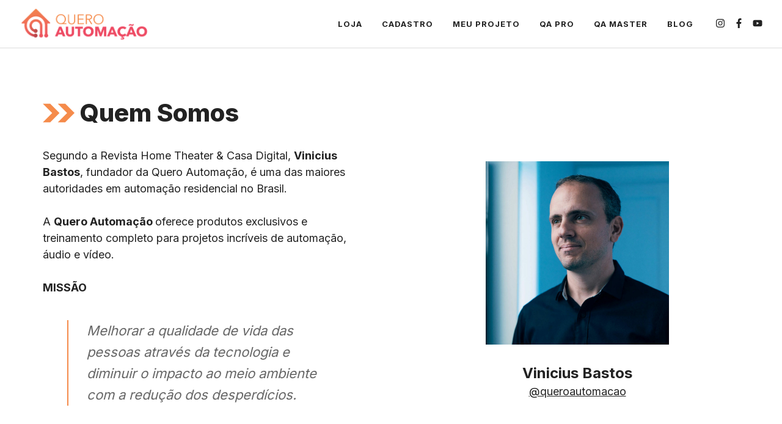

--- FILE ---
content_type: text/html; charset=UTF-8
request_url: https://queroautomacao.com.br/quem-somos/
body_size: 12832
content:
<!DOCTYPE html>
<html lang="pt-BR">
<head>
	<meta charset="UTF-8">
	<title>Quem Somos | Quero Automação</title>
<meta name="viewport" content="width=device-width, initial-scale=1">
<!-- The SEO Framework por Sybre Waaijer -->
<meta name="robots" content="max-snippet:-1,max-image-preview:large,max-video-preview:-1" />
<link rel="canonical" href="https://queroautomacao.com.br/quem-somos/" />
<meta name="description" content="Segundo a Revista Home Theater &amp; Casa Digital, Vinicius Bastos, fundador da Quero Automação, é uma das maiores autoridades em automação residencial no Brasil." />
<meta property="og:type" content="website" />
<meta property="og:locale" content="pt_BR" />
<meta property="og:site_name" content="Quero Automação" />
<meta property="og:title" content="Quem Somos" />
<meta property="og:description" content="Segundo a Revista Home Theater &amp; Casa Digital, Vinicius Bastos, fundador da Quero Automação, é uma das maiores autoridades em automação residencial no Brasil. A Quero Automação oferece produtos…" />
<meta property="og:url" content="https://queroautomacao.com.br/quem-somos/" />
<meta property="og:image" content="https://queroautomacao.com.br/wp-content/uploads/2024/03/qa-pro.jpg" />
<meta property="og:image:width" content="1920" />
<meta property="og:image:height" content="1080" />
<meta name="twitter:card" content="summary_large_image" />
<meta name="twitter:title" content="Quem Somos" />
<meta name="twitter:description" content="Segundo a Revista Home Theater &amp; Casa Digital, Vinicius Bastos, fundador da Quero Automação, é uma das maiores autoridades em automação residencial no Brasil. A Quero Automação oferece produtos…" />
<meta name="twitter:image" content="https://queroautomacao.com.br/wp-content/uploads/2024/03/qa-pro.jpg" />
<script type="application/ld+json">{"@context":"https://schema.org","@graph":[{"@type":"WebSite","@id":"https://queroautomacao.com.br/#/schema/WebSite","url":"https://queroautomacao.com.br/","name":"Quero Automação","description":"Soluções para automação residencial, com produtos exclusivos, de alta qualidade e preço acessível.","inLanguage":"pt-BR","potentialAction":{"@type":"SearchAction","target":{"@type":"EntryPoint","urlTemplate":"https://queroautomacao.com.br/search/{search_term_string}/"},"query-input":"required name=search_term_string"},"publisher":{"@type":"Organization","@id":"https://queroautomacao.com.br/#/schema/Organization","name":"Quero Automação","url":"https://queroautomacao.com.br/","logo":{"@type":"ImageObject","url":"https://queroautomacao.com.br/wp-content/uploads/2022/10/cropped-logo-quero-automacao-cor-vetor.png","contentUrl":"https://queroautomacao.com.br/wp-content/uploads/2022/10/cropped-logo-quero-automacao-cor-vetor.png","width":1751,"height":520,"contentSize":"56274"}}},{"@type":"WebPage","@id":"https://queroautomacao.com.br/quem-somos/","url":"https://queroautomacao.com.br/quem-somos/","name":"Quem Somos | Quero Automação","description":"Segundo a Revista Home Theater & Casa Digital, Vinicius Bastos, fundador da Quero Automação, é uma das maiores autoridades em automação residencial no Brasil.","inLanguage":"pt-BR","isPartOf":{"@id":"https://queroautomacao.com.br/#/schema/WebSite"},"breadcrumb":{"@type":"BreadcrumbList","@id":"https://queroautomacao.com.br/#/schema/BreadcrumbList","itemListElement":[{"@type":"ListItem","position":1,"item":"https://queroautomacao.com.br/","name":"Quero Automação"},{"@type":"ListItem","position":2,"name":"Quem Somos"}]},"potentialAction":{"@type":"ReadAction","target":"https://queroautomacao.com.br/quem-somos/"}}]}</script>
<!-- / The SEO Framework por Sybre Waaijer | 7.59ms meta | 0.25ms boot -->



<style id='wp-img-auto-sizes-contain-inline-css'>
img:is([sizes=auto i],[sizes^="auto," i]){contain-intrinsic-size:3000px 1500px}
/*# sourceURL=wp-img-auto-sizes-contain-inline-css */
</style>
<link rel='stylesheet' id='mascarascf7-css-css' href='https://queroautomacao.com.br/wp-content/plugins/mascaras-para-cf7/css/style.css?ver=1.0.0' media='all' />
<link rel='stylesheet' id='ht_ctc_main_css-css' href='https://queroautomacao.com.br/wp-content/plugins/click-to-chat-for-whatsapp/new/inc/assets/css/main.css?ver=4.36' media='all' />
<style id='wp-block-library-inline-css'>
:root{--wp-block-synced-color:#7a00df;--wp-block-synced-color--rgb:122,0,223;--wp-bound-block-color:var(--wp-block-synced-color);--wp-editor-canvas-background:#ddd;--wp-admin-theme-color:#007cba;--wp-admin-theme-color--rgb:0,124,186;--wp-admin-theme-color-darker-10:#006ba1;--wp-admin-theme-color-darker-10--rgb:0,107,160.5;--wp-admin-theme-color-darker-20:#005a87;--wp-admin-theme-color-darker-20--rgb:0,90,135;--wp-admin-border-width-focus:2px}@media (min-resolution:192dpi){:root{--wp-admin-border-width-focus:1.5px}}.wp-element-button{cursor:pointer}:root .has-very-light-gray-background-color{background-color:#eee}:root .has-very-dark-gray-background-color{background-color:#313131}:root .has-very-light-gray-color{color:#eee}:root .has-very-dark-gray-color{color:#313131}:root .has-vivid-green-cyan-to-vivid-cyan-blue-gradient-background{background:linear-gradient(135deg,#00d084,#0693e3)}:root .has-purple-crush-gradient-background{background:linear-gradient(135deg,#34e2e4,#4721fb 50%,#ab1dfe)}:root .has-hazy-dawn-gradient-background{background:linear-gradient(135deg,#faaca8,#dad0ec)}:root .has-subdued-olive-gradient-background{background:linear-gradient(135deg,#fafae1,#67a671)}:root .has-atomic-cream-gradient-background{background:linear-gradient(135deg,#fdd79a,#004a59)}:root .has-nightshade-gradient-background{background:linear-gradient(135deg,#330968,#31cdcf)}:root .has-midnight-gradient-background{background:linear-gradient(135deg,#020381,#2874fc)}:root{--wp--preset--font-size--normal:16px;--wp--preset--font-size--huge:42px}.has-regular-font-size{font-size:1em}.has-larger-font-size{font-size:2.625em}.has-normal-font-size{font-size:var(--wp--preset--font-size--normal)}.has-huge-font-size{font-size:var(--wp--preset--font-size--huge)}.has-text-align-center{text-align:center}.has-text-align-left{text-align:left}.has-text-align-right{text-align:right}.has-fit-text{white-space:nowrap!important}#end-resizable-editor-section{display:none}.aligncenter{clear:both}.items-justified-left{justify-content:flex-start}.items-justified-center{justify-content:center}.items-justified-right{justify-content:flex-end}.items-justified-space-between{justify-content:space-between}.screen-reader-text{border:0;clip-path:inset(50%);height:1px;margin:-1px;overflow:hidden;padding:0;position:absolute;width:1px;word-wrap:normal!important}.screen-reader-text:focus{background-color:#ddd;clip-path:none;color:#444;display:block;font-size:1em;height:auto;left:5px;line-height:normal;padding:15px 23px 14px;text-decoration:none;top:5px;width:auto;z-index:100000}html :where(.has-border-color){border-style:solid}html :where([style*=border-top-color]){border-top-style:solid}html :where([style*=border-right-color]){border-right-style:solid}html :where([style*=border-bottom-color]){border-bottom-style:solid}html :where([style*=border-left-color]){border-left-style:solid}html :where([style*=border-width]){border-style:solid}html :where([style*=border-top-width]){border-top-style:solid}html :where([style*=border-right-width]){border-right-style:solid}html :where([style*=border-bottom-width]){border-bottom-style:solid}html :where([style*=border-left-width]){border-left-style:solid}html :where(img[class*=wp-image-]){height:auto;max-width:100%}:where(figure){margin:0 0 1em}html :where(.is-position-sticky){--wp-admin--admin-bar--position-offset:var(--wp-admin--admin-bar--height,0px)}@media screen and (max-width:600px){html :where(.is-position-sticky){--wp-admin--admin-bar--position-offset:0px}}

/*# sourceURL=wp-block-library-inline-css */
</style><style id='wp-block-image-inline-css'>
.wp-block-image>a,.wp-block-image>figure>a{display:inline-block}.wp-block-image img{box-sizing:border-box;height:auto;max-width:100%;vertical-align:bottom}@media not (prefers-reduced-motion){.wp-block-image img.hide{visibility:hidden}.wp-block-image img.show{animation:show-content-image .4s}}.wp-block-image[style*=border-radius] img,.wp-block-image[style*=border-radius]>a{border-radius:inherit}.wp-block-image.has-custom-border img{box-sizing:border-box}.wp-block-image.aligncenter{text-align:center}.wp-block-image.alignfull>a,.wp-block-image.alignwide>a{width:100%}.wp-block-image.alignfull img,.wp-block-image.alignwide img{height:auto;width:100%}.wp-block-image .aligncenter,.wp-block-image .alignleft,.wp-block-image .alignright,.wp-block-image.aligncenter,.wp-block-image.alignleft,.wp-block-image.alignright{display:table}.wp-block-image .aligncenter>figcaption,.wp-block-image .alignleft>figcaption,.wp-block-image .alignright>figcaption,.wp-block-image.aligncenter>figcaption,.wp-block-image.alignleft>figcaption,.wp-block-image.alignright>figcaption{caption-side:bottom;display:table-caption}.wp-block-image .alignleft{float:left;margin:.5em 1em .5em 0}.wp-block-image .alignright{float:right;margin:.5em 0 .5em 1em}.wp-block-image .aligncenter{margin-left:auto;margin-right:auto}.wp-block-image :where(figcaption){margin-bottom:1em;margin-top:.5em}.wp-block-image.is-style-circle-mask img{border-radius:9999px}@supports ((-webkit-mask-image:none) or (mask-image:none)) or (-webkit-mask-image:none){.wp-block-image.is-style-circle-mask img{border-radius:0;-webkit-mask-image:url('data:image/svg+xml;utf8,<svg viewBox="0 0 100 100" xmlns="http://www.w3.org/2000/svg"><circle cx="50" cy="50" r="50"/></svg>');mask-image:url('data:image/svg+xml;utf8,<svg viewBox="0 0 100 100" xmlns="http://www.w3.org/2000/svg"><circle cx="50" cy="50" r="50"/></svg>');mask-mode:alpha;-webkit-mask-position:center;mask-position:center;-webkit-mask-repeat:no-repeat;mask-repeat:no-repeat;-webkit-mask-size:contain;mask-size:contain}}:root :where(.wp-block-image.is-style-rounded img,.wp-block-image .is-style-rounded img){border-radius:9999px}.wp-block-image figure{margin:0}.wp-lightbox-container{display:flex;flex-direction:column;position:relative}.wp-lightbox-container img{cursor:zoom-in}.wp-lightbox-container img:hover+button{opacity:1}.wp-lightbox-container button{align-items:center;backdrop-filter:blur(16px) saturate(180%);background-color:#5a5a5a40;border:none;border-radius:4px;cursor:zoom-in;display:flex;height:20px;justify-content:center;opacity:0;padding:0;position:absolute;right:16px;text-align:center;top:16px;width:20px;z-index:100}@media not (prefers-reduced-motion){.wp-lightbox-container button{transition:opacity .2s ease}}.wp-lightbox-container button:focus-visible{outline:3px auto #5a5a5a40;outline:3px auto -webkit-focus-ring-color;outline-offset:3px}.wp-lightbox-container button:hover{cursor:pointer;opacity:1}.wp-lightbox-container button:focus{opacity:1}.wp-lightbox-container button:focus,.wp-lightbox-container button:hover,.wp-lightbox-container button:not(:hover):not(:active):not(.has-background){background-color:#5a5a5a40;border:none}.wp-lightbox-overlay{box-sizing:border-box;cursor:zoom-out;height:100vh;left:0;overflow:hidden;position:fixed;top:0;visibility:hidden;width:100%;z-index:100000}.wp-lightbox-overlay .close-button{align-items:center;cursor:pointer;display:flex;justify-content:center;min-height:40px;min-width:40px;padding:0;position:absolute;right:calc(env(safe-area-inset-right) + 16px);top:calc(env(safe-area-inset-top) + 16px);z-index:5000000}.wp-lightbox-overlay .close-button:focus,.wp-lightbox-overlay .close-button:hover,.wp-lightbox-overlay .close-button:not(:hover):not(:active):not(.has-background){background:none;border:none}.wp-lightbox-overlay .lightbox-image-container{height:var(--wp--lightbox-container-height);left:50%;overflow:hidden;position:absolute;top:50%;transform:translate(-50%,-50%);transform-origin:top left;width:var(--wp--lightbox-container-width);z-index:9999999999}.wp-lightbox-overlay .wp-block-image{align-items:center;box-sizing:border-box;display:flex;height:100%;justify-content:center;margin:0;position:relative;transform-origin:0 0;width:100%;z-index:3000000}.wp-lightbox-overlay .wp-block-image img{height:var(--wp--lightbox-image-height);min-height:var(--wp--lightbox-image-height);min-width:var(--wp--lightbox-image-width);width:var(--wp--lightbox-image-width)}.wp-lightbox-overlay .wp-block-image figcaption{display:none}.wp-lightbox-overlay button{background:none;border:none}.wp-lightbox-overlay .scrim{background-color:#fff;height:100%;opacity:.9;position:absolute;width:100%;z-index:2000000}.wp-lightbox-overlay.active{visibility:visible}@media not (prefers-reduced-motion){.wp-lightbox-overlay.active{animation:turn-on-visibility .25s both}.wp-lightbox-overlay.active img{animation:turn-on-visibility .35s both}.wp-lightbox-overlay.show-closing-animation:not(.active){animation:turn-off-visibility .35s both}.wp-lightbox-overlay.show-closing-animation:not(.active) img{animation:turn-off-visibility .25s both}.wp-lightbox-overlay.zoom.active{animation:none;opacity:1;visibility:visible}.wp-lightbox-overlay.zoom.active .lightbox-image-container{animation:lightbox-zoom-in .4s}.wp-lightbox-overlay.zoom.active .lightbox-image-container img{animation:none}.wp-lightbox-overlay.zoom.active .scrim{animation:turn-on-visibility .4s forwards}.wp-lightbox-overlay.zoom.show-closing-animation:not(.active){animation:none}.wp-lightbox-overlay.zoom.show-closing-animation:not(.active) .lightbox-image-container{animation:lightbox-zoom-out .4s}.wp-lightbox-overlay.zoom.show-closing-animation:not(.active) .lightbox-image-container img{animation:none}.wp-lightbox-overlay.zoom.show-closing-animation:not(.active) .scrim{animation:turn-off-visibility .4s forwards}}@keyframes show-content-image{0%{visibility:hidden}99%{visibility:hidden}to{visibility:visible}}@keyframes turn-on-visibility{0%{opacity:0}to{opacity:1}}@keyframes turn-off-visibility{0%{opacity:1;visibility:visible}99%{opacity:0;visibility:visible}to{opacity:0;visibility:hidden}}@keyframes lightbox-zoom-in{0%{transform:translate(calc((-100vw + var(--wp--lightbox-scrollbar-width))/2 + var(--wp--lightbox-initial-left-position)),calc(-50vh + var(--wp--lightbox-initial-top-position))) scale(var(--wp--lightbox-scale))}to{transform:translate(-50%,-50%) scale(1)}}@keyframes lightbox-zoom-out{0%{transform:translate(-50%,-50%) scale(1);visibility:visible}99%{visibility:visible}to{transform:translate(calc((-100vw + var(--wp--lightbox-scrollbar-width))/2 + var(--wp--lightbox-initial-left-position)),calc(-50vh + var(--wp--lightbox-initial-top-position))) scale(var(--wp--lightbox-scale));visibility:hidden}}
/*# sourceURL=https://queroautomacao.com.br/wp-includes/blocks/image/style.min.css */
</style>
<style id='wp-block-paragraph-inline-css'>
.is-small-text{font-size:.875em}.is-regular-text{font-size:1em}.is-large-text{font-size:2.25em}.is-larger-text{font-size:3em}.has-drop-cap:not(:focus):first-letter{float:left;font-size:8.4em;font-style:normal;font-weight:100;line-height:.68;margin:.05em .1em 0 0;text-transform:uppercase}body.rtl .has-drop-cap:not(:focus):first-letter{float:none;margin-left:.1em}p.has-drop-cap.has-background{overflow:hidden}:root :where(p.has-background){padding:1.25em 2.375em}:where(p.has-text-color:not(.has-link-color)) a{color:inherit}p.has-text-align-left[style*="writing-mode:vertical-lr"],p.has-text-align-right[style*="writing-mode:vertical-rl"]{rotate:180deg}
/*# sourceURL=https://queroautomacao.com.br/wp-includes/blocks/paragraph/style.min.css */
</style>
<style id='wp-block-quote-inline-css'>
.wp-block-quote{box-sizing:border-box;overflow-wrap:break-word}.wp-block-quote.is-large:where(:not(.is-style-plain)),.wp-block-quote.is-style-large:where(:not(.is-style-plain)){margin-bottom:1em;padding:0 1em}.wp-block-quote.is-large:where(:not(.is-style-plain)) p,.wp-block-quote.is-style-large:where(:not(.is-style-plain)) p{font-size:1.5em;font-style:italic;line-height:1.6}.wp-block-quote.is-large:where(:not(.is-style-plain)) cite,.wp-block-quote.is-large:where(:not(.is-style-plain)) footer,.wp-block-quote.is-style-large:where(:not(.is-style-plain)) cite,.wp-block-quote.is-style-large:where(:not(.is-style-plain)) footer{font-size:1.125em;text-align:right}.wp-block-quote>cite{display:block}
/*# sourceURL=https://queroautomacao.com.br/wp-includes/blocks/quote/style.min.css */
</style>
<style id='wp-block-spacer-inline-css'>
.wp-block-spacer{clear:both}
/*# sourceURL=https://queroautomacao.com.br/wp-includes/blocks/spacer/style.min.css */
</style>

<style id='classic-theme-styles-inline-css'>
/*! This file is auto-generated */
.wp-block-button__link{color:#fff;background-color:#32373c;border-radius:9999px;box-shadow:none;text-decoration:none;padding:calc(.667em + 2px) calc(1.333em + 2px);font-size:1.125em}.wp-block-file__button{background:#32373c;color:#fff;text-decoration:none}
/*# sourceURL=/wp-includes/css/classic-themes.min.css */
</style>
<link rel="stylesheet" id="contact-form-7-css" href="https://queroautomacao.com.br/wp-content/cache/perfmatters/queroautomacao.com.br/minify/64ac31699f53.styles.min.css?ver=6.1.4" media="all">
<link rel='stylesheet' id='wpcf7-redirect-script-frontend-css' href='https://queroautomacao.com.br/wp-content/plugins/wpcf7-redirect/build/assets/frontend-script.css?ver=2c532d7e2be36f6af233' media='all' />
<link rel='stylesheet' id='generate-style-css' href='https://queroautomacao.com.br/wp-content/themes/generatepress/assets/css/main.min.css?ver=3.6.1' media='all' />
<style id='generate-style-inline-css'>
.is-right-sidebar{width:30%;}.is-left-sidebar{width:30%;}.site-content .content-area{width:100%;}@media (max-width: 768px){.main-navigation .menu-toggle,.sidebar-nav-mobile:not(#sticky-placeholder){display:block;}.main-navigation ul,.gen-sidebar-nav,.main-navigation:not(.slideout-navigation):not(.toggled) .main-nav > ul,.has-inline-mobile-toggle #site-navigation .inside-navigation > *:not(.navigation-search):not(.main-nav){display:none;}.nav-align-right .inside-navigation,.nav-align-center .inside-navigation{justify-content:space-between;}.has-inline-mobile-toggle .mobile-menu-control-wrapper{display:flex;flex-wrap:wrap;}.has-inline-mobile-toggle .inside-header{flex-direction:row;text-align:left;flex-wrap:wrap;}.has-inline-mobile-toggle .header-widget,.has-inline-mobile-toggle #site-navigation{flex-basis:100%;}.nav-float-left .has-inline-mobile-toggle #site-navigation{order:10;}}
.dynamic-author-image-rounded{border-radius:100%;}.dynamic-featured-image, .dynamic-author-image{vertical-align:middle;}.one-container.blog .dynamic-content-template:not(:last-child), .one-container.archive .dynamic-content-template:not(:last-child){padding-bottom:0px;}.dynamic-entry-excerpt > p:last-child{margin-bottom:0px;}
/*# sourceURL=generate-style-inline-css */
</style>
<link rel='stylesheet' id='generate-google-fonts-css' href='https://queroautomacao.com.br/wp-content/cache/perfmatters/queroautomacao.com.br/fonts/1e287d3e52e5.google-fonts.min.css' media='all' />
<link rel='stylesheet' id='generatepress-dynamic-css' href='https://queroautomacao.com.br/wp-content/uploads/generatepress/style.min.css?ver=1764630423' media='all' />
<link rel="stylesheet" id="generate-child-css" href="https://queroautomacao.com.br/wp-content/cache/perfmatters/queroautomacao.com.br/minify/f9a1370a57a3.style.min.css?ver=1665492004" media="all">
<link rel='stylesheet' id='generateblocks-css' href='https://queroautomacao.com.br/wp-content/uploads/generateblocks/style-124.css?ver=1768099442' media='all' />
<link rel='stylesheet' id='generate-blog-images-css' href='https://queroautomacao.com.br/wp-content/plugins/gp-premium/blog/functions/css/featured-images.min.css?ver=2.5.5' media='all' />
<link rel='stylesheet' id='generate-offside-css' href='https://queroautomacao.com.br/wp-content/plugins/gp-premium/menu-plus/functions/css/offside.min.css?ver=2.5.5' media='all' />
<style id='generate-offside-inline-css'>
:root{--gp-slideout-width:265px;}.slideout-navigation.main-navigation{background-color:var(--base-3);}.slideout-navigation.main-navigation .main-nav ul li a{color:var(--contrast);}.slideout-navigation.main-navigation .main-nav ul li:not([class*="current-menu-"]):hover > a, .slideout-navigation.main-navigation .main-nav ul li:not([class*="current-menu-"]):focus > a, .slideout-navigation.main-navigation .main-nav ul li.sfHover:not([class*="current-menu-"]) > a{color:var(--contrast-2);background-color:var(--base-2);}.slideout-navigation.main-navigation .main-nav ul li[class*="current-menu-"] > a{color:var(--contrast);background-color:var(--base-3);}.slideout-navigation, .slideout-navigation a{color:var(--contrast);}.slideout-navigation button.slideout-exit{color:var(--contrast);padding-left:16px;padding-right:16px;}.slide-opened nav.toggled .menu-toggle:before{display:none;}@media (max-width: 768px){.menu-bar-item.slideout-toggle{display:none;}}
/*# sourceURL=generate-offside-inline-css */
</style>
<script src="https://queroautomacao.com.br/wp-includes/js/jquery/jquery.min.js?ver=3.7.1" id="jquery-core-js" type="6556bcc602b5d6c72cfe9fd5-text/javascript"></script>
<script src="https://queroautomacao.com.br/wp-content/plugins/mascaras-para-cf7/js/jquery.mask.min.js?ver=1.0.0" id="jquery.mask.min-js" type="6556bcc602b5d6c72cfe9fd5-text/javascript"></script>
<script src="https://queroautomacao.com.br/wp-content/cache/perfmatters/queroautomacao.com.br/minify/58aa56a9033e.cf7-masks.min.js?ver=1.0.1" id="cf7-masks-js" type="6556bcc602b5d6c72cfe9fd5-text/javascript"></script>
<script src="https://queroautomacao.com.br/wp-content/cache/perfmatters/queroautomacao.com.br/minify/2359f5f08f68.cf7-telefone.min.js?ver=1.0.3" id="cf7-telefone-js" type="6556bcc602b5d6c72cfe9fd5-text/javascript"></script>
<!-- Google Tag Manager -->
<script type="6556bcc602b5d6c72cfe9fd5-text/javascript">(function(w,d,s,l,i){w[l]=w[l]||[];w[l].push({'gtm.start':
new Date().getTime(),event:'gtm.js'});var f=d.getElementsByTagName(s)[0],
j=d.createElement(s),dl=l!='dataLayer'?'&l='+l:'';j.async=true;j.src=
'https://www.googletagmanager.com/gtm.js?id='+i+dl;f.parentNode.insertBefore(j,f);
})(window,document,'script','dataLayer','GTM-NBZHFJ4');</script>
<!-- End Google Tag Manager -->
<link rel="apple-touch-icon" sizes="180x180" href="/apple-touch-icon.png">
<link rel="icon" type="image/png" sizes="32x32" href="/favicon-32x32.png">
<link rel="icon" type="image/png" sizes="16x16" href="/favicon-16x16.png">
<link rel="manifest" href="/site.webmanifest">
<link rel="mask-icon" href="/safari-pinned-tab.svg" color="#5bbad5">
<meta name="msapplication-TileColor" content="#da532c">
<meta name="theme-color" content="#ffffff"><link rel="icon" href="https://queroautomacao.com.br/wp-content/uploads/2022/10/cropped-android-chrome-512x512-1-32x32.png" sizes="32x32" />
<link rel="icon" href="https://queroautomacao.com.br/wp-content/uploads/2022/10/cropped-android-chrome-512x512-1-192x192.png" sizes="192x192" />
<link rel="apple-touch-icon" href="https://queroautomacao.com.br/wp-content/uploads/2022/10/cropped-android-chrome-512x512-1-180x180.png" />
<meta name="msapplication-TileImage" content="https://queroautomacao.com.br/wp-content/uploads/2022/10/cropped-android-chrome-512x512-1-270x270.png" />
		<style id="wp-custom-css">
			/* Site Header */
.site-header {
    border-bottom: 1px solid #dddddd; /* Good basic styling */
}

/* Headings */
h2 a {
    text-decoration: none;
    transition: color 0.3s ease; /* Smooth transition for hover effects */
}

h2 a:hover, h2 a:focus {
    color: #f58b4b; /* Matches blockquote border color for consistency */
}

/* Featured Content */
.generate-columns-container .featured-column {
    width: 100%;
    max-width: 1200px; /* Prevents excessive stretching on very wide screens */
    margin: 0 auto; /* Centers container */
}

/* Blockquote Styling */
blockquote {
    font-size: 1.375rem; /* 22px converted to rem for scalability */
    color: #666666;
    border-left: 2px solid #f58b4b;
    margin: 2.5rem; /* 40px converted to rem */
    padding: 0 1.25rem 0 1.875rem; /* Converted to rem */
    position: relative;
}

blockquote p {
    margin-bottom: 0.3125rem; /* 5px converted to rem */
    line-height: 1.6; /* Improved readability */
}

cite {
    font-size: 1.1875rem; /* 19px converted to rem */
    color: #333333; /* Darker color for better contrast */
    display: block;
    margin-top: 1rem;
}

/* Buttons */
.gb-button-text {
    font-size: 0.9375rem; /* 15px converted to rem */
}

/* Contact Form 7 */
.wpcf7-not-valid-tip {
    color: #F58A4C;
    font-size: 1em;
    font-weight: normal;
    display: block;
    margin-top: 0.5rem;
}

.wpcf7 input[type="submit"] {
    font-weight: 800;
    letter-spacing: 0.05em;
    background-color: #25d366;
    border-radius: 0;
    padding: 12px 24px;
    transition: background-color 0.3s ease;
}

.wpcf7 input[type="submit"]:hover {
    background-color: #20b858; /* Darker green for hover state */
}

@media only screen and (max-width: 900px) {
    .wpcf7 input[type="submit"] {
        width: 100%;
        margin-top: 0rem;
    }
	.wpcf7 input[type="email"],
.wpcf7,
.wpcf7-number,
.wpcf7-text,
.wpcf7-select {
    padding: 6px 4px;
	width: 100%;
	}
}

/* Form Fields */
#wpcf7-f32559-o1 { text-align: center; }

.wpcf7 input[type="email"],
.wpcf7,
.wpcf7-number,
.wpcf7-text,
.wpcf7-select {
    padding: 12px 18px;
}

/* Hide Elements */
.tags-links,
.cat-links,
.screen-reader-response,
.wpcf7-spinner,
.featured-image.page-header-image,
.grecaptcha-badge,
.wpcf7-response-output {
    display: none;
}



/* Featured Images */
.wp-block-post-featured-image img,
.dynamic-featured-image.wp-post-image {
    width: 100%;
    aspect-ratio: 3/2; /* Width-to-height ratio */
    object-fit: cover;
    max-width: 1200px; /* Prevents excessive stretching */
    margin: 0 auto; /* Centers image if needed */
}

/* Plugin-specific Styles */
.qc-sbd-single-item-11 .qc-feature-media {
    background-color: #f5f5f5;
    padding: 2rem;
    border-radius: 0px!important;
	  border:0!important;
}

.sbd_total_lists { border-radius: 0px!important;
}

/* Accessibility Improvements */
input:focus,
select:focus,
textarea:focus {
    outline: 2px solid #f58b4b;
    outline-offset: 2px;
}		</style>
		<noscript><style>.perfmatters-lazy[data-src]{display:none !important;}</style></noscript><style>.perfmatters-lazy-youtube{position:relative;width:100%;max-width:100%;height:0;padding-bottom:56.23%;overflow:hidden}.perfmatters-lazy-youtube img{position:absolute;top:0;right:0;bottom:0;left:0;display:block;width:100%;max-width:100%;height:auto;margin:auto;border:none;cursor:pointer;transition:.5s all;-webkit-transition:.5s all;-moz-transition:.5s all}.perfmatters-lazy-youtube img:hover{-webkit-filter:brightness(75%)}.perfmatters-lazy-youtube .play{position:absolute;top:50%;left:50%;right:auto;width:68px;height:48px;margin-left:-34px;margin-top:-24px;background:url(https://queroautomacao.com.br/wp-content/plugins/perfmatters/img/youtube.svg) no-repeat;background-position:center;background-size:cover;pointer-events:none;filter:grayscale(1)}.perfmatters-lazy-youtube:hover .play{filter:grayscale(0)}.perfmatters-lazy-youtube iframe{position:absolute;top:0;left:0;width:100%;height:100%;z-index:99}.wp-has-aspect-ratio .wp-block-embed__wrapper{position:relative;}.wp-has-aspect-ratio .perfmatters-lazy-youtube{position:absolute;top:0;right:0;bottom:0;left:0;width:100%;height:100%;padding-bottom:0}body .perfmatters-lazy-css-bg:not([data-ll-status=entered]),body .perfmatters-lazy-css-bg:not([data-ll-status=entered]) *,body .perfmatters-lazy-css-bg:not([data-ll-status=entered])::before,body .perfmatters-lazy-css-bg:not([data-ll-status=entered])::after,body .perfmatters-lazy-css-bg:not([data-ll-status=entered]) *::before,body .perfmatters-lazy-css-bg:not([data-ll-status=entered]) *::after{background-image:none!important;will-change:transform;transition:opacity 0.025s ease-in,transform 0.025s ease-in!important;}</style></head>

<body class="wp-singular page-template-default page page-id-124 wp-custom-logo wp-embed-responsive wp-theme-generatepress wp-child-theme-generatepress_child post-image-aligned-center slideout-enabled slideout-mobile sticky-menu-fade no-sidebar nav-float-right separate-containers header-aligned-left dropdown-hover featured-image-active" itemtype="https://schema.org/WebPage" itemscope>
	<!-- Google Tag Manager (noscript) -->
<noscript><iframe src="https://www.googletagmanager.com/ns.html?id=GTM-NBZHFJ4" height="0" width="0" style="display:none;visibility:hidden"></iframe></noscript>
<!-- End Google Tag Manager (noscript) --><a class="screen-reader-text skip-link" href="#content" title="Pular para o conteúdo">Pular para o conteúdo</a>		<header class="site-header has-inline-mobile-toggle" id="masthead" aria-label="Local"  itemtype="https://schema.org/WPHeader" itemscope>
			<div class="inside-header">
				<div class="site-logo">
					<a href="https://queroautomacao.com.br/" rel="home">
						<img  class="header-image is-logo-image" alt="Quero Automação" src="https://queroautomacao.com.br/wp-content/uploads/2022/10/cropped-logo-quero-automacao-cor-vetor.png" srcset="https://queroautomacao.com.br/wp-content/uploads/2022/10/cropped-logo-quero-automacao-cor-vetor.png 1x, https://queroautomacao.com.br/wp-content/uploads/2022/10/cropped-logo-quero-automacao-cor-vetor.png 2x" width="1751" height="520" />
					</a>
				</div>	<nav class="main-navigation mobile-menu-control-wrapper" id="mobile-menu-control-wrapper" aria-label="Alternar móvel">
				<button data-nav="site-navigation" class="menu-toggle" aria-controls="generate-slideout-menu" aria-expanded="false">
			<span class="gp-icon icon-menu-bars"><svg viewBox="0 0 512 512" aria-hidden="true" xmlns="http://www.w3.org/2000/svg" width="1em" height="1em"><path d="M0 96c0-13.255 10.745-24 24-24h464c13.255 0 24 10.745 24 24s-10.745 24-24 24H24c-13.255 0-24-10.745-24-24zm0 160c0-13.255 10.745-24 24-24h464c13.255 0 24 10.745 24 24s-10.745 24-24 24H24c-13.255 0-24-10.745-24-24zm0 160c0-13.255 10.745-24 24-24h464c13.255 0 24 10.745 24 24s-10.745 24-24 24H24c-13.255 0-24-10.745-24-24z" /></svg><svg viewBox="0 0 512 512" aria-hidden="true" xmlns="http://www.w3.org/2000/svg" width="1em" height="1em"><path d="M71.029 71.029c9.373-9.372 24.569-9.372 33.942 0L256 222.059l151.029-151.03c9.373-9.372 24.569-9.372 33.942 0 9.372 9.373 9.372 24.569 0 33.942L289.941 256l151.03 151.029c9.372 9.373 9.372 24.569 0 33.942-9.373 9.372-24.569 9.372-33.942 0L256 289.941l-151.029 151.03c-9.373 9.372-24.569 9.372-33.942 0-9.372-9.373-9.372-24.569 0-33.942L222.059 256 71.029 104.971c-9.372-9.373-9.372-24.569 0-33.942z" /></svg></span><span class="screen-reader-text">Menu</span>		</button>
	</nav>
			<nav class="main-navigation sub-menu-right" id="site-navigation" aria-label="Primário"  itemtype="https://schema.org/SiteNavigationElement" itemscope>
			<div class="inside-navigation grid-container">
								<button class="menu-toggle" aria-controls="generate-slideout-menu" aria-expanded="false">
					<span class="gp-icon icon-menu-bars"><svg viewBox="0 0 512 512" aria-hidden="true" xmlns="http://www.w3.org/2000/svg" width="1em" height="1em"><path d="M0 96c0-13.255 10.745-24 24-24h464c13.255 0 24 10.745 24 24s-10.745 24-24 24H24c-13.255 0-24-10.745-24-24zm0 160c0-13.255 10.745-24 24-24h464c13.255 0 24 10.745 24 24s-10.745 24-24 24H24c-13.255 0-24-10.745-24-24zm0 160c0-13.255 10.745-24 24-24h464c13.255 0 24 10.745 24 24s-10.745 24-24 24H24c-13.255 0-24-10.745-24-24z" /></svg><svg viewBox="0 0 512 512" aria-hidden="true" xmlns="http://www.w3.org/2000/svg" width="1em" height="1em"><path d="M71.029 71.029c9.373-9.372 24.569-9.372 33.942 0L256 222.059l151.029-151.03c9.373-9.372 24.569-9.372 33.942 0 9.372 9.373 9.372 24.569 0 33.942L289.941 256l151.03 151.029c9.372 9.373 9.372 24.569 0 33.942-9.373 9.372-24.569 9.372-33.942 0L256 289.941l-151.029 151.03c-9.373 9.372-24.569 9.372-33.942 0-9.372-9.373-9.372-24.569 0-33.942L222.059 256 71.029 104.971c-9.372-9.373-9.372-24.569 0-33.942z" /></svg></span><span class="screen-reader-text">Menu</span>				</button>
				<div id="primary-menu" class="main-nav"><ul id="menu-main-menu" class=" menu sf-menu"><li id="menu-item-745" class="menu-item menu-item-type-custom menu-item-object-custom menu-item-745"><a href="https://store.queroautomacao.com.br/">Loja</a></li>
<li id="menu-item-35778" class="menu-item menu-item-type-post_type menu-item-object-page menu-item-35778"><a href="https://queroautomacao.com.br/cadastro-empresa/">Cadastro</a></li>
<li id="menu-item-36018" class="menu-item menu-item-type-post_type menu-item-object-page menu-item-36018"><a href="https://queroautomacao.com.br/meu-projeto/">Meu projeto</a></li>
<li id="menu-item-35777" class="menu-item menu-item-type-post_type menu-item-object-page menu-item-35777"><a href="https://queroautomacao.com.br/certificacao/">QA Pro</a></li>
<li id="menu-item-35776" class="menu-item menu-item-type-post_type menu-item-object-page menu-item-35776"><a href="https://queroautomacao.com.br/qa-master/">QA Master</a></li>
<li id="menu-item-138" class="menu-item menu-item-type-custom menu-item-object-custom menu-item-138"><a href="/blog">Blog</a></li>
</ul></div><div class="gb-button-wrapper gb-button-wrapper-28c95231">

<a class="gb-button gb-button-aa4fe8ae" href="https://www.instagram.com/queroautomacao/" target="_blank" rel="nofollow noopener noreferrer"><span class="gb-icon"><svg aria-hidden="true" role="img" height="1em" width="1em" viewBox="0 0 448 512" xmlns="http://www.w3.org/2000/svg"><path fill="currentColor" d="M224.1 141c-63.6 0-114.9 51.3-114.9 114.9s51.3 114.9 114.9 114.9S339 319.5 339 255.9 287.7 141 224.1 141zm0 189.6c-41.1 0-74.7-33.5-74.7-74.7s33.5-74.7 74.7-74.7 74.7 33.5 74.7 74.7-33.6 74.7-74.7 74.7zm146.4-194.3c0 14.9-12 26.8-26.8 26.8-14.9 0-26.8-12-26.8-26.8s12-26.8 26.8-26.8 26.8 12 26.8 26.8zm76.1 27.2c-1.7-35.9-9.9-67.7-36.2-93.9-26.2-26.2-58-34.4-93.9-36.2-37-2.1-147.9-2.1-184.9 0-35.8 1.7-67.6 9.9-93.9 36.1s-34.4 58-36.2 93.9c-2.1 37-2.1 147.9 0 184.9 1.7 35.9 9.9 67.7 36.2 93.9s58 34.4 93.9 36.2c37 2.1 147.9 2.1 184.9 0 35.9-1.7 67.7-9.9 93.9-36.2 26.2-26.2 34.4-58 36.2-93.9 2.1-37 2.1-147.8 0-184.8zM398.8 388c-7.8 19.6-22.9 34.7-42.6 42.6-29.5 11.7-99.5 9-132.1 9s-102.7 2.6-132.1-9c-19.6-7.8-34.7-22.9-42.6-42.6-11.7-29.5-9-99.5-9-132.1s-2.6-102.7 9-132.1c7.8-19.6 22.9-34.7 42.6-42.6 29.5-11.7 99.5-9 132.1-9s102.7-2.6 132.1 9c19.6 7.8 34.7 22.9 42.6 42.6 11.7 29.5 9 99.5 9 132.1s2.7 102.7-9 132.1z"></path></svg></span></a>



<a class="gb-button gb-button-764a4eda" href="https://www.facebook.com/queroautomacao" target="_blank" rel="nofollow noopener noreferrer"><span class="gb-icon"><svg aria-hidden="true" role="img" height="1em" width="1em" viewBox="0 0 320 512" xmlns="http://www.w3.org/2000/svg"><path fill="currentColor" d="M279.14 288l14.22-92.66h-88.91v-60.13c0-25.35 12.42-50.06 52.24-50.06h40.42V6.26S260.43 0 225.36 0c-73.22 0-121.08 44.38-121.08 124.72v70.62H22.89V288h81.39v224h100.17V288z"></path></svg></span></a>



<a class="gb-button gb-button-ddfa8ca7" href="https://www.youtube.com/QueroAutomacao" target="_blank" rel="nofollow noopener noreferrer"><span class="gb-icon"><svg aria-hidden="true" role="img" height="1em" width="1em" viewBox="0 0 576 512" xmlns="http://www.w3.org/2000/svg"><path fill="currentColor" d="M549.655 124.083c-6.281-23.65-24.787-42.276-48.284-48.597C458.781 64 288 64 288 64S117.22 64 74.629 75.486c-23.497 6.322-42.003 24.947-48.284 48.597-11.412 42.867-11.412 132.305-11.412 132.305s0 89.438 11.412 132.305c6.281 23.65 24.787 41.5 48.284 47.821C117.22 448 288 448 288 448s170.78 0 213.371-11.486c23.497-6.321 42.003-24.171 48.284-47.821 11.412-42.867 11.412-132.305 11.412-132.305s0-89.438-11.412-132.305zm-317.51 213.508V175.185l142.739 81.205-142.739 81.201z"></path></svg></span></a>

</div>


<p></p>
			</div>
		</nav>
					</div>
		</header>
		<div class="featured-image page-header-image  grid-container grid-parent">
				<img width="1920" height="1080" src="https://queroautomacao.com.br/wp-content/uploads/2024/03/qa-pro.jpg" class="attachment-full size-full" alt="" itemprop="image" decoding="async" fetchpriority="high" srcset="https://queroautomacao.com.br/wp-content/uploads/2024/03/qa-pro.jpg 1920w, https://queroautomacao.com.br/wp-content/uploads/2024/03/qa-pro-600x338.jpg 600w, https://queroautomacao.com.br/wp-content/uploads/2024/03/qa-pro-1024x576.jpg 1024w, https://queroautomacao.com.br/wp-content/uploads/2024/03/qa-pro-768x432.jpg 768w, https://queroautomacao.com.br/wp-content/uploads/2024/03/qa-pro-1536x864.jpg 1536w" sizes="(max-width: 1920px) 100vw, 1920px" />
			</div>
	<div class="site grid-container container hfeed" id="page">
				<div class="site-content" id="content">
			
	<div class="content-area" id="primary">
		<main class="site-main" id="main">
			
<article id="post-124" class="post-124 page type-page status-publish has-post-thumbnail" itemtype="https://schema.org/CreativeWork" itemscope>
	<div class="inside-article">
		
		<div class="entry-content" itemprop="text">
			<div class="gb-container gb-container-51872fd6"><div class="gb-inside-container">

<h1 class="gb-headline gb-headline-9e3db35d"><span class="gb-icon"><svg xmlns="http://www.w3.org/2000/svg" viewBox="0 0 80 47" style="enable-background:new 0 0 80 47" xml:space="preserve">   <path d="M61.3 23.5 37.8 47h18.7L80 23.5 56.5 0H37.8l23.5 23.5z"></path>   <path d="M23.5 23.5 0 47h18.7l23.5-23.5L18.7 0H0l23.5 23.5z"></path> </svg></span><span class="gb-headline-text">Quem Somos</span></h1>


<div class="gb-grid-wrapper gb-grid-wrapper-db3ac0f1">
<div class="gb-grid-column gb-grid-column-36210f1d"><div class="gb-container gb-container-36210f1d"><div class="gb-inside-container">

<p>Segundo a Revista Home Theater &amp; Casa Digital,&nbsp;<strong>Vinicius Bastos</strong>, fundador da Quero Automação,&nbsp;é uma das maiores autoridades em automação residencial no Brasil.</p>



<p>A <strong>Quero Automação </strong>oferece produtos exclusivos e treinamento completo para projetos incríveis de automação, áudio e vídeo.</p>



<p><strong>MISSÃO</strong></p>



<blockquote class="wp-block-quote has-medium-font-size is-layout-flow wp-block-quote-is-layout-flow">
<p>Melhorar a qualidade de vida das pessoas através da tecnologia e diminuir o impacto ao meio ambiente com a redução dos desperdícios.</p>
</blockquote>

</div></div></div>

<div class="gb-grid-column gb-grid-column-0fa7420f"><div class="gb-container gb-container-0fa7420f"><div class="gb-inside-container">
<div class="wp-block-image is-style-rounded">
<figure class="aligncenter size-large is-resized"><img decoding="async" width="1066" height="1066" src="data:image/svg+xml,%3Csvg%20xmlns=&#039;http://www.w3.org/2000/svg&#039;%20width=&#039;1066&#039;%20height=&#039;1066&#039;%20viewBox=&#039;0%200%201066%201066&#039;%3E%3C/svg%3E" alt="Vinicius Bastos" class="wp-image-758 perfmatters-lazy" style="width:300px;height:300px" data-src="https://queroautomacao.com.br/wp-content/uploads/2022/10/vinicius-folha-b-edited-1.jpg" data-srcset="https://queroautomacao.com.br/wp-content/uploads/2022/10/vinicius-folha-b-edited-1.jpg 1066w, https://queroautomacao.com.br/wp-content/uploads/2022/10/vinicius-folha-b-edited-1-600x600.jpg 600w, https://queroautomacao.com.br/wp-content/uploads/2022/10/vinicius-folha-b-edited-1-1024x1024.jpg 1024w, https://queroautomacao.com.br/wp-content/uploads/2022/10/vinicius-folha-b-edited-1-300x300.jpg 300w, https://queroautomacao.com.br/wp-content/uploads/2022/10/vinicius-folha-b-edited-1-768x768.jpg 768w" data-sizes="(max-width: 1066px) 100vw, 1066px" /><noscript><img decoding="async" width="1066" height="1066" src="https://queroautomacao.com.br/wp-content/uploads/2022/10/vinicius-folha-b-edited-1.jpg" alt="Vinicius Bastos" class="wp-image-758" style="width:300px;height:300px" srcset="https://queroautomacao.com.br/wp-content/uploads/2022/10/vinicius-folha-b-edited-1.jpg 1066w, https://queroautomacao.com.br/wp-content/uploads/2022/10/vinicius-folha-b-edited-1-600x600.jpg 600w, https://queroautomacao.com.br/wp-content/uploads/2022/10/vinicius-folha-b-edited-1-1024x1024.jpg 1024w, https://queroautomacao.com.br/wp-content/uploads/2022/10/vinicius-folha-b-edited-1-300x300.jpg 300w, https://queroautomacao.com.br/wp-content/uploads/2022/10/vinicius-folha-b-edited-1-768x768.jpg 768w" sizes="(max-width: 1066px) 100vw, 1066px" /></noscript></figure>
</div>


<div style="height:30px" aria-hidden="true" class="wp-block-spacer"></div>



<h3 class="gb-headline gb-headline-7bc967d0 gb-headline-text">Vinicius Bastos</h3>



<p class="gb-headline gb-headline-3aeca06e gb-headline-text"><a href="https://instagram.com/queroautomacao" target="_blank" rel="noreferrer noopener">@queroautomacao</a></p>

</div></div></div>
</div>
</div></div>		</div>

			</div>
</article>
		</main>
	</div>

	
	</div>
</div>


<div class="site-footer">
			<footer class="site-info" aria-label="Local"  itemtype="https://schema.org/WPFooter" itemscope>
			<div class="inside-site-info grid-container">
								<div class="copyright-bar">
					&copy; 2026 Quero Automação				</div>
			</div>
		</footer>
		</div>

		<nav id="generate-slideout-menu" class="main-navigation slideout-navigation do-overlay" itemtype="https://schema.org/SiteNavigationElement" itemscope>
			<div class="inside-navigation grid-container grid-parent">
				<button class="slideout-exit has-svg-icon"><span class="gp-icon pro-close">
				<svg viewBox="0 0 512 512" aria-hidden="true" role="img" version="1.1" xmlns="http://www.w3.org/2000/svg" xmlns:xlink="http://www.w3.org/1999/xlink" width="1em" height="1em">
					<path d="M71.029 71.029c9.373-9.372 24.569-9.372 33.942 0L256 222.059l151.029-151.03c9.373-9.372 24.569-9.372 33.942 0 9.372 9.373 9.372 24.569 0 33.942L289.941 256l151.03 151.029c9.372 9.373 9.372 24.569 0 33.942-9.373 9.372-24.569 9.372-33.942 0L256 289.941l-151.029 151.03c-9.373 9.372-24.569 9.372-33.942 0-9.372-9.373-9.372-24.569 0-33.942L222.059 256 71.029 104.971c-9.372-9.373-9.372-24.569 0-33.942z" />
				</svg>
			</span> <span class="screen-reader-text">Fechar</span></button><div class="main-nav"><ul id="menu-main-menu-1" class=" slideout-menu"><li class="menu-item menu-item-type-custom menu-item-object-custom menu-item-745"><a href="https://store.queroautomacao.com.br/">Loja</a></li>
<li class="menu-item menu-item-type-post_type menu-item-object-page menu-item-35778"><a href="https://queroautomacao.com.br/cadastro-empresa/">Cadastro</a></li>
<li class="menu-item menu-item-type-post_type menu-item-object-page menu-item-36018"><a href="https://queroautomacao.com.br/meu-projeto/">Meu projeto</a></li>
<li class="menu-item menu-item-type-post_type menu-item-object-page menu-item-35777"><a href="https://queroautomacao.com.br/certificacao/">QA Pro</a></li>
<li class="menu-item menu-item-type-post_type menu-item-object-page menu-item-35776"><a href="https://queroautomacao.com.br/qa-master/">QA Master</a></li>
<li class="menu-item menu-item-type-custom menu-item-object-custom menu-item-138"><a href="/blog">Blog</a></li>
</ul></div>			</div><!-- .inside-navigation -->
		</nav><!-- #site-navigation -->

		<script type="speculationrules">
{"prefetch":[{"source":"document","where":{"and":[{"href_matches":"/*"},{"not":{"href_matches":["/wp-*.php","/wp-admin/*","/wp-content/uploads/*","/wp-content/*","/wp-content/plugins/*","/wp-content/themes/generatepress_child/*","/wp-content/themes/generatepress/*","/*\\?(.+)"]}},{"not":{"selector_matches":"a[rel~=\"nofollow\"]"}},{"not":{"selector_matches":".no-prefetch, .no-prefetch a"}}]},"eagerness":"conservative"}]}
</script>
<script id="generate-a11y" type="6556bcc602b5d6c72cfe9fd5-text/javascript">
!function(){"use strict";if("querySelector"in document&&"addEventListener"in window){var e=document.body;e.addEventListener("pointerdown",(function(){e.classList.add("using-mouse")}),{passive:!0}),e.addEventListener("keydown",(function(){e.classList.remove("using-mouse")}),{passive:!0})}}();
</script>
<script id="generate-offside-js-extra" type="6556bcc602b5d6c72cfe9fd5-text/javascript">
var offSide = {"side":"left"};
//# sourceURL=generate-offside-js-extra
</script>
<script src="https://queroautomacao.com.br/wp-content/plugins/gp-premium/menu-plus/functions/js/offside.min.js?ver=2.5.5" id="generate-offside-js" type="6556bcc602b5d6c72cfe9fd5-text/javascript"></script>
<script id="ht_ctc_app_js-js-extra" type="6556bcc602b5d6c72cfe9fd5-text/javascript">
var ht_ctc_chat_var = {"number":"5511999739640","pre_filled":"iniciar atendimento","dis_m":"show","dis_d":"show","css":"cursor: pointer; z-index: 99999999;","pos_d":"position: fixed; bottom: 40px; right: 30px;","pos_m":"position: fixed; bottom: 40px; right: 30px;","side_d":"right","side_m":"right","schedule":"no","se":"150","ani":"no-animation","url_target_d":"_blank","ga":"yes","gtm":"1","fb":"yes","display":"no","webhook_format":"json","g_init":"default","g_an_event_name":"click to chat","gtm_event_name":"Click to Chat","pixel_event_name":"Click to Chat by HoliThemes"};
var ht_ctc_variables = {"g_an_event_name":"click to chat","gtm_event_name":"Click to Chat","pixel_event_type":"trackCustom","pixel_event_name":"Click to Chat by HoliThemes","g_an_params":["g_an_param_1","g_an_param_2","g_an_param_3"],"g_an_param_1":{"key":"number","value":"{number}"},"g_an_param_2":{"key":"title","value":"{title}"},"g_an_param_3":{"key":"url","value":"{url}"},"pixel_params":["pixel_param_1","pixel_param_2","pixel_param_3","pixel_param_4"],"pixel_param_1":{"key":"Category","value":"Click to Chat for WhatsApp"},"pixel_param_2":{"key":"ID","value":"{number}"},"pixel_param_3":{"key":"Title","value":"{title}"},"pixel_param_4":{"key":"URL","value":"{url}"},"gtm_params":["gtm_param_1","gtm_param_2","gtm_param_3","gtm_param_4","gtm_param_5"],"gtm_param_1":{"key":"type","value":"chat"},"gtm_param_2":{"key":"number","value":"{number}"},"gtm_param_3":{"key":"title","value":"{title}"},"gtm_param_4":{"key":"url","value":"{url}"},"gtm_param_5":{"key":"ref","value":"dataLayer push"}};
//# sourceURL=ht_ctc_app_js-js-extra
</script>
<script src="https://queroautomacao.com.br/wp-content/plugins/click-to-chat-for-whatsapp/new/inc/assets/js/app.js?ver=4.36" id="ht_ctc_app_js-js" defer data-wp-strategy="defer" type="6556bcc602b5d6c72cfe9fd5-text/javascript"></script>
<script src="https://queroautomacao.com.br/wp-content/plugins/contact-form-7/includes/swv/js/index.js?ver=6.1.4" id="swv-js" type="6556bcc602b5d6c72cfe9fd5-text/javascript"></script>
<script id="contact-form-7-js-translations" type="6556bcc602b5d6c72cfe9fd5-text/javascript">
( function( domain, translations ) {
	var localeData = translations.locale_data[ domain ] || translations.locale_data.messages;
	localeData[""].domain = domain;
	wp.i18n.setLocaleData( localeData, domain );
} )( "contact-form-7", {"translation-revision-date":"2025-05-19 13:41:20+0000","generator":"GlotPress\/4.0.1","domain":"messages","locale_data":{"messages":{"":{"domain":"messages","plural-forms":"nplurals=2; plural=n > 1;","lang":"pt_BR"},"Error:":["Erro:"]}},"comment":{"reference":"includes\/js\/index.js"}} );
//# sourceURL=contact-form-7-js-translations
</script>
<script id="contact-form-7-js-before" type="6556bcc602b5d6c72cfe9fd5-text/javascript">
var wpcf7 = {
    "api": {
        "root": "https:\/\/queroautomacao.com.br\/wp-json\/",
        "namespace": "contact-form-7\/v1"
    }
};
//# sourceURL=contact-form-7-js-before
</script>
<script src="https://queroautomacao.com.br/wp-content/plugins/contact-form-7/includes/js/index.js?ver=6.1.4" id="contact-form-7-js" type="6556bcc602b5d6c72cfe9fd5-text/javascript"></script>
<script id="wpcf7-redirect-script-js-extra" type="6556bcc602b5d6c72cfe9fd5-text/javascript">
var wpcf7r = {"ajax_url":"https://queroautomacao.com.br/wp-admin/admin-ajax.php"};
//# sourceURL=wpcf7-redirect-script-js-extra
</script>
<script src="https://queroautomacao.com.br/wp-content/plugins/wpcf7-redirect/build/assets/frontend-script.js?ver=2c532d7e2be36f6af233" id="wpcf7-redirect-script-js" type="6556bcc602b5d6c72cfe9fd5-text/javascript"></script>
<script id="generate-menu-js-before" type="6556bcc602b5d6c72cfe9fd5-text/javascript">
var generatepressMenu = {"toggleOpenedSubMenus":true,"openSubMenuLabel":"Abrir submenu","closeSubMenuLabel":"Fechar submenu"};
//# sourceURL=generate-menu-js-before
</script>
<script src="https://queroautomacao.com.br/wp-content/themes/generatepress/assets/js/menu.min.js?ver=3.6.1" id="generate-menu-js" type="6556bcc602b5d6c72cfe9fd5-text/javascript"></script>
<script id="perfmatters-lazy-load-js-before" type="6556bcc602b5d6c72cfe9fd5-text/javascript">
window.lazyLoadOptions={elements_selector:"img[data-src],.perfmatters-lazy,.perfmatters-lazy-css-bg",thresholds:"0px 0px",class_loading:"pmloading",class_loaded:"pmloaded",callback_loaded:function(element){if(element.tagName==="IFRAME"){if(element.classList.contains("pmloaded")){if(typeof window.jQuery!="undefined"){if(jQuery.fn.fitVids){jQuery(element).parent().fitVids()}}}}}};window.addEventListener("LazyLoad::Initialized",function(e){var lazyLoadInstance=e.detail.instance;var target=document.querySelector("body");var observer=new MutationObserver(function(mutations){lazyLoadInstance.update()});var config={childList:!0,subtree:!0};observer.observe(target,config);});function perfmattersLazyLoadYouTube(e){var t=document.createElement("iframe"),r="ID?";r+=0===e.dataset.query.length?"":e.dataset.query+"&",r+="autoplay=1",t.setAttribute("src",r.replace("ID",e.dataset.src)),t.setAttribute("frameborder","0"),t.setAttribute("allowfullscreen","1"),t.setAttribute("allow","accelerometer; autoplay; encrypted-media; gyroscope; picture-in-picture"),e.replaceChild(t,e.firstChild)}
//# sourceURL=perfmatters-lazy-load-js-before
</script>
<script async src="https://queroautomacao.com.br/wp-content/plugins/perfmatters/js/lazyload.min.js?ver=2.5.5" id="perfmatters-lazy-load-js" type="6556bcc602b5d6c72cfe9fd5-text/javascript"></script>

<script src="/cdn-cgi/scripts/7d0fa10a/cloudflare-static/rocket-loader.min.js" data-cf-settings="6556bcc602b5d6c72cfe9fd5-|49" defer></script></body>
</html>
<!--
Performance optimized by Redis Object Cache. Learn more: https://wprediscache.com

Recuperados 1831 objetos (759 KB) do Redis usando Predis (v2.4.0).
-->


--- FILE ---
content_type: text/css; charset=utf-8
request_url: https://queroautomacao.com.br/wp-content/uploads/generateblocks/style-124.css?ver=1768099442
body_size: 277
content:
.gb-container-51872fd6 > .gb-inside-container{max-width:1200px;margin-left:auto;margin-right:auto;}.gb-grid-wrapper > .gb-grid-column-51872fd6 > .gb-container{display:flex;flex-direction:column;height:100%;}.gb-grid-wrapper > .gb-grid-column-36210f1d{width:50%;}.gb-grid-wrapper > .gb-grid-column-36210f1d > .gb-container{display:flex;flex-direction:column;height:100%;}.gb-grid-wrapper > .gb-grid-column-0fa7420f{width:50%;}.gb-grid-wrapper > .gb-grid-column-0fa7420f > .gb-container{display:flex;flex-direction:column;height:100%;}h1.gb-headline-9e3db35d{display:flex;align-items:center;margin-bottom:30px;}h1.gb-headline-9e3db35d .gb-icon{line-height:0;color:var(--accent);padding-right:0.2em;}h1.gb-headline-9e3db35d .gb-icon svg{width:1.3em;height:1.3em;fill:currentColor;}h3.gb-headline-7bc967d0{text-align:center;margin-bottom:0px;}p.gb-headline-3aeca06e{text-align:center;}.gb-grid-wrapper-db3ac0f1{display:flex;flex-wrap:wrap;align-items:center;margin-left:-80px;}.gb-grid-wrapper-db3ac0f1 > .gb-grid-column{box-sizing:border-box;padding-left:80px;}.gb-button-wrapper{display:flex;flex-wrap:wrap;align-items:flex-start;justify-content:flex-start;clear:both;}.gb-button-wrapper-28c95231{justify-content:flex-end;margin-bottom:2px;margin-left:20px;}.gb-button-wrapper a.gb-button-aa4fe8ae{display:inline-flex;align-items:center;justify-content:center;text-align:center;margin-right:15px;color:var(--contrast);text-decoration:none;}.gb-button-wrapper a.gb-button-aa4fe8ae:hover, .gb-button-wrapper a.gb-button-aa4fe8ae:active, .gb-button-wrapper a.gb-button-aa4fe8ae:focus{color:#ee4a63;}.gb-button-wrapper a.gb-button-aa4fe8ae .gb-icon{line-height:0;}.gb-button-wrapper a.gb-button-aa4fe8ae .gb-icon svg{width:1.2em;height:1.2em;fill:currentColor;}.gb-button-wrapper a.gb-button-764a4eda{display:inline-flex;align-items:center;justify-content:center;text-align:center;margin-right:15px;color:var(--contrast);text-decoration:none;}.gb-button-wrapper a.gb-button-764a4eda:hover, .gb-button-wrapper a.gb-button-764a4eda:active, .gb-button-wrapper a.gb-button-764a4eda:focus{color:#ee4a63;}.gb-button-wrapper a.gb-button-764a4eda .gb-icon{line-height:0;}.gb-button-wrapper a.gb-button-764a4eda .gb-icon svg{width:1.2em;height:1.2em;fill:currentColor;}.gb-button-wrapper a.gb-button-ddfa8ca7{display:inline-flex;align-items:center;justify-content:center;text-align:center;color:var(--contrast);text-decoration:none;}.gb-button-wrapper a.gb-button-ddfa8ca7:hover, .gb-button-wrapper a.gb-button-ddfa8ca7:active, .gb-button-wrapper a.gb-button-ddfa8ca7:focus{color:#ee4a63;}.gb-button-wrapper a.gb-button-ddfa8ca7 .gb-icon{line-height:0;}.gb-button-wrapper a.gb-button-ddfa8ca7 .gb-icon svg{width:1.2em;height:1.2em;fill:currentColor;}@media (max-width: 1024px) {.gb-grid-wrapper > .gb-grid-column-36210f1d{width:100%;}.gb-grid-wrapper > .gb-grid-column-0fa7420f{width:50%;}.gb-grid-wrapper-db3ac0f1{justify-content:center;}.gb-grid-wrapper-db3ac0f1 > .gb-grid-column{padding-bottom:80px;}}@media (max-width: 767px) {.gb-container-51872fd6 > .gb-inside-container{padding:30px 10px 0;}.gb-grid-wrapper > .gb-grid-column-36210f1d{width:100%;}.gb-grid-wrapper > .gb-grid-column-0fa7420f{width:100%;}}:root{--gb-container-width:1200px;}.gb-container .wp-block-image img{vertical-align:middle;}.gb-grid-wrapper .wp-block-image{margin-bottom:0;}.gb-highlight{background:none;}.gb-shape{line-height:0;}